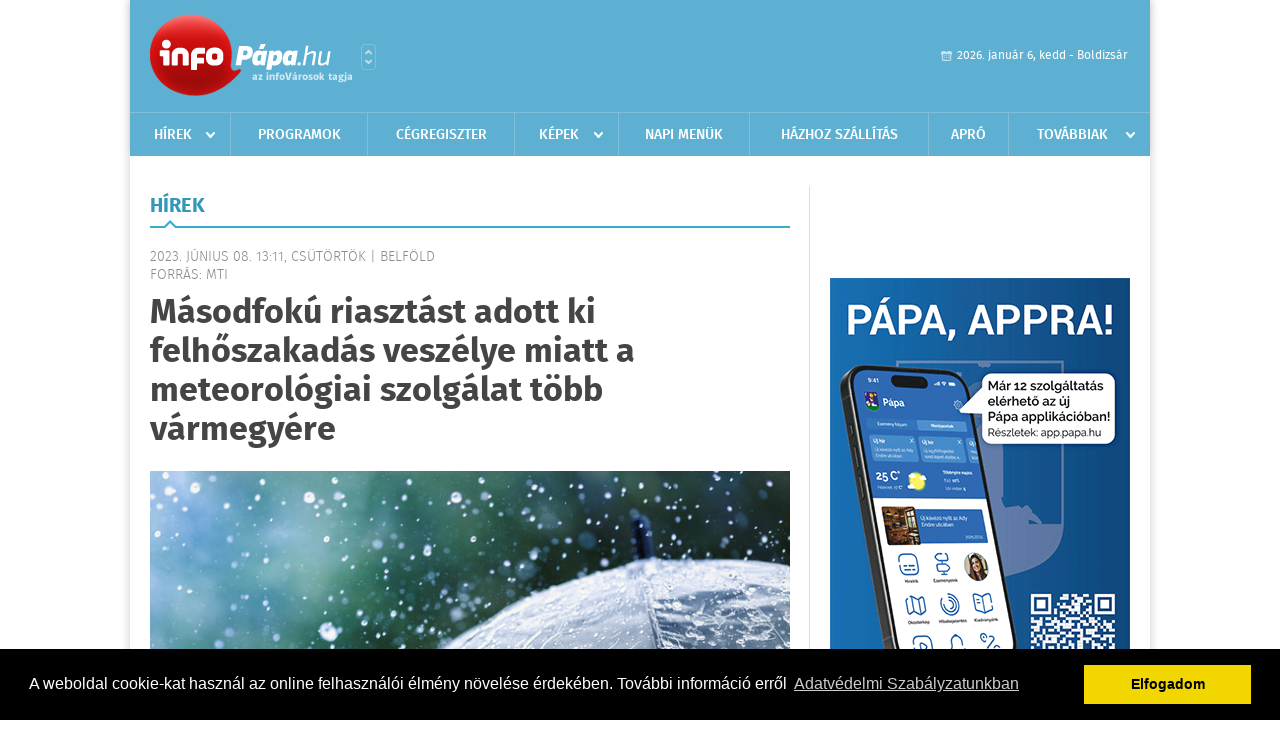

--- FILE ---
content_type: text/html; charset=UTF-8
request_url: https://infopapa.hu/hirek/olvas/masodfoku-riasztast-adott-ki-felhoszakadas-veszelye-miatt-a-meteorologiai-szolgalat-tobb-varmegyere-2023-06-08-131133
body_size: 6615
content:
 <!DOCTYPE html>
<html>
<head>
    <title>Másodfokú riasztást adott ki felhőszakadás veszélye miatt a meteorológiai szolgálat több vármegyére | Hírek | infoP&#225;pa</title>
    <meta charset="utf-8" />
	<meta name="keywords" content="infoP&#225;pa, friss hírek, helyi hírek, országos hírek, sport hírek, bulvár hírek" />
	<meta name="news_keywords" content="" />
	<meta name="description" content="" />
    <meta name="viewport" content="user-scalable=no">
	<meta name="format-detection" content="telephone=no">
	
		
	<meta property="og:title" content="Másodfokú riasztást adott ki felhőszakadás veszélye miatt a meteorológiai szolgálat több vármegyére" />
	<meta property="og:url" content="https://infopapa.hu/hirek/olvas/masodfoku-riasztast-adott-ki-felhoszakadas-veszelye-miatt-a-meteorologiai-szolgalat-tobb-varmegyere-2023-06-08-131133"/>
	<meta property="og:description" content="Felhőszakadás veszélye miatt másodfokú (narancs) riasztást adott ki Nógrád, Heves, Borsod-Abaúj-Zemplén, Pest, Bács-Kiskun és Jász-Nagykun-Szolnok vármegyére az Országos Meteorológiai Szolgálat csütörtökön." />
	<meta property="og:type" content="website" />
	<meta property="fb:app_id" content="966242223397117" />
	
	<meta property="og:image" content="https://infopapa.hu/external/image_cache/c/d/7/cd7181f903432df67b01c9e3f8d51436.jpg" />
	
    <link rel="stylesheet" href="/css/main.css?200318v1" />
	
    		<link rel="shortcut icon" href="/favicon.ico" type="image/x-icon" />
		<link rel="apple-touch-icon-precomposed" sizes="114x114" href="/apple-touch-icon-114x114-precomposed.png" />
		<link rel="apple-touch-icon-precomposed" sizes="72x72" href="/apple-touch-icon-72x72-precomposed.png" />
		<link rel="apple-touch-icon-precomposed" href="/apple-touch-icon-57x57-precomposed.png" />
		
	<script src="//ajax.googleapis.com/ajax/libs/jquery/1.11.0/jquery.min.js"></script>
	
	<!-- Google tag (gtag.js) -->
<script async src="https://www.googletagmanager.com/gtag/js?id=G-23M068YJQH"></script>
<script>
  window.dataLayer = window.dataLayer || [];
  function gtag(){dataLayer.push(arguments);}
  gtag('js', new Date());

  gtag('config', 'G-23M068YJQH');
</script>	
	<script async src="https://pagead2.googlesyndication.com/pagead/js/adsbygoogle.js" data-ad-client="ca-pub-9972629110321651"></script>
	<script async src="https://pagead2.googlesyndication.com/pagead/js/adsbygoogle.js?client=ca-pub-9972629110321651" crossorigin="anonymous"></script>
	
	<style>
		.ads_show_ad_title {
			width: 980px !important;
			margin: -15px auto 20px !important;
		}
	</style>
</head>
<body>


<div id="position">
	<header id="mainHeader">
	<div class="top">
					<a href="/" class="logo"><img src="//infopapa.hu/images/logos/logo_papa.png" alt="" /></a>
			<a href="//infovaros.hu/#infovaros_oldalak" class="city" target="_blank">Városlista</a>
				
		<div class="weather" style="display: none;">
			ma: -16 &deg;C
			<span>holnap: -16 &deg;C</span>
		</div>
		
		<div class="dayName" >
			2026. január 6, kedd - Boldizsár					</div>
		<!--<a href="#" class="account">Fiókom</a>-->
	</div>
	
	<nav>
		<ul>
			<li class="ih">
	<a href="/hirek">Hírek</a>
	<ul class="ddmenu left">
		<li><a href="/hirek/lista/kategoria:helyi">Helyi</a></li>
		<li><a href="/hirek/lista/kategoria:belfold">Belföld</a></li>
		<li><a href="/hirek/lista/kategoria:kulfold">Külföld</a></li>
		<li><a href="/hirek/lista/kategoria:bulvar">Bulvár</a></li>
		<li><a href="/hirek/lista/kategoria:sport">Sport</a></li>
		<li><a href="/hirek/lista/kategoria:kek_hirek">Kék hírek</a></li>
		<li><a href="/hirek/lista/kategoria:eletmod">Életmód</a></li>
		<li><a href="/hirek/lista/kategoria:pr">PR</a></li>
	</ul>
</li>
<li><a href="/programok">Programok</a></li>
<li><a href="/cegregiszter">Cégregiszter</a></li>
<li class="ih">
	<a href="/kepek">Képek</a>
	<ul class="ddmenu center">
				<li><a href="https://infopapa.hu/kepek/kategoria:egyeb" >Egy&#233;b</a></li>
			</ul>
</li>
<li><a href="/napi_menu">Napi menük</a></li>
<li><a href="/hazhozszallitas">Házhoz szállítás</a></li>
<li><a href="/apro">Apró</a></li>
<li class="ih">
	<a href="#">Továbbiak</a>
	<ul class="ddmenu right">
				<li><a href="/olvasosarok">Olvasósarok</a></li>
	<li><a href="/ugyeletek">Ügyeletek</a></li>
<li><a href="/kozerdeku">Közérdekű</a></li>
		<li><a href="/a_varosrol">A városról</a></li>
		</ul>
</li>		</ul>
	</nav>
</header>

<link rel="stylesheet" href="/css/jquery.growl.css" />
<script src="/js/jquery.growl.js"></script>
<script>
    $(window).load(function(){
        $("body").on("mouseover",".ih",function(){
            $(this).find(".ddmenu").show();
        });

        $("body").on("mouseout",".ih",function(){
            $(this).find(".ddmenu").hide();
        });
		
		$("body").on("touchstart",".ih .ddmenu a",function(){
             document.location = $(this).attr('href');
        });
		
				
		    });
</script>	
	<div id="wrapper">
		<section id="main">
			<h1>Hírek</h1>
			
			<div class="read">
								
				<h6>2023. Június 08. 13:11, csütörtök |
				Belf&#246;ld				<br />Forrás: mti</h6>
				
				<h2>Másodfokú riasztást adott ki felhőszakadás veszélye miatt a meteorológiai szolgálat több vármegyére</h2>
				
				<img src="/external/image_cache/b/e/4/be4aad1d93cc754112e6dcae1a42a0be.jpg" alt="Másodfokú riasztást adott ki felhőszakadás veszélye miatt a meteorológiai szolgálat több vármegyére" class="main" />
				<p class="lead">Felhőszakadás veszélye miatt másodfokú (narancs) riasztást adott ki Nógrád, Heves, Borsod-Abaúj-Zemplén, Pest, Bács-Kiskun és Jász-Nagykun-Szolnok vármegyére az Országos Meteorológiai Szolgálat csütörtökön.</p>				
				
				<div class="txt">
					<p>
	Az MTI-hez eljuttatott vesz&eacute;lyjelz&eacute;s szerint N&oacute;gr&aacute;d, Heves, Borsod-Aba&uacute;j-Zempl&eacute;n, Pest, B&aacute;cs-Kiskun &eacute;s J&aacute;sz-Nagykun-Szolnok v&aacute;rmegye egyes j&aacute;r&aacute;saiban felhőszakad&aacute;sra kell sz&aacute;m&iacute;tani, ott az intenz&iacute;v z&aacute;porb&oacute;l, zivatarb&oacute;l r&ouml;vid idő alatt 50 millim&eacute;tert meghalad&oacute; csapad&eacute;k hullhat.</p>
<p>
	A meteorol&oacute;giai szolg&aacute;lat a riaszt&aacute;s mellett t&ouml;bb figyelmeztet&eacute;st is kiadott cs&uuml;t&ouml;rt&ouml;kre: felhőszakad&aacute;s vesz&eacute;lye miatt m&aacute;sodfok&uacute; figyelmeztet&eacute;s van &eacute;rv&eacute;nyben B&aacute;cs-Kiskun, Borsod-Aba&uacute;j-Zempl&eacute;n, Heves, J&aacute;sz-Nagykun-Szolnok, N&oacute;gr&aacute;d &eacute;s Pest v&aacute;rmegye ter&uuml;let&eacute;n, az orsz&aacute;g t&ouml;bbi r&eacute;sz&eacute;n elsőfok&uacute; figyelmeztet&eacute;s a felhőszakad&aacute;s vesz&eacute;lye miatt.</p>
<p>
	Emellett zivatar miatt az eg&eacute;sz orsz&aacute;gban elsőfok&uacute; figyelmeztet&eacute;s van &eacute;rv&eacute;nyben, zivatarok k&ouml;rnyezet&eacute;ben a legnagyobb vesz&eacute;lyforr&aacute;st a vill&aacute;ml&aacute;s jelenti, emellett esetenk&eacute;nt sz&eacute;lerős&ouml;d&eacute;s, j&eacute;geső előfordulhat.</p>
<p>
	A meteorol&oacute;giai szolg&aacute;lat t&aacute;j&eacute;koztat&aacute;sa szerint Med&aacute;rd napj&aacute;n, cs&uuml;t&ouml;rt&ouml;k&ouml;n v&aacute;ltozatlanul orsz&aacute;gszerte alkalmasak a l&eacute;gk&ouml;ri felt&eacute;telek zivatarok kialakul&aacute;s&aacute;hoz, egy adott pont felett ak&aacute;r t&ouml;bb alkalommal is előfordulhatnak, &eacute;s &eacute;jszaka sem cs&ouml;kken hat&aacute;rozottan a sz&aacute;muk.</p>
<p>
	A zivatarokhoz tartoz&oacute; fő k&iacute;s&eacute;rőjelens&eacute;g tov&aacute;bbra is a felhőszakad&aacute;s lesz, ennek a Nyugat-Dun&aacute;nt&uacute;lon valamivel alacsonyabb val&oacute;sz&iacute;nűs&eacute;ge p&eacute;nteken, m&aacute;sutt szinte b&aacute;rhol előfordulhat az időszak v&eacute;g&eacute;ig. R&ouml;vid idő alatt 25-50, kisebb k&ouml;rzetekben ak&aacute;r 50 millim&eacute;tert meghalad&oacute; mennyis&eacute;g gyűlhet &ouml;ssze, ut&oacute;bbira - illetve vill&aacute;m&aacute;rv&iacute;zre - elsősorban az &Eacute;szaki-k&ouml;z&eacute;phegys&eacute;g t&aacute;gabb k&ouml;rnyezet&eacute;ben, m&aacute;sodsorban cs&uuml;t&ouml;rt&ouml;k este, &eacute;jjel az Alf&ouml;ld k&ouml;z&eacute;pső &eacute;s nyugati r&eacute;sz&eacute;n a legkedvezőbbek a felt&eacute;telek. Hozz&aacute;tett&eacute;k: &aacute;tmeneti sz&eacute;lerős&ouml;d&eacute;s, kisebb m&eacute;retű j&eacute;g sem kiz&aacute;rt a zivatarok k&ouml;rnyezet&eacute;ben.</p>
<p>
	Mukics D&aacute;niel, az Orsz&aacute;gos Katasztr&oacute;fav&eacute;delmi Főigazgat&oacute;s&aacute;g sz&oacute;vivője az MTI-nek elmondta: kedden 138, szerd&aacute;n 97 tűzolt&oacute;i beavatkoz&aacute;sra volt sz&uuml;ks&eacute;g a fakidől&eacute;sek, valamint pinc&eacute;kbe, gar&aacute;zsokba befolyt v&iacute;z miatt.</p>
<p>
	Felh&iacute;vta a figyelmet arra: ahol a felhőszakad&aacute;s miatt adtak ki riaszt&aacute;st, javasolt a pinc&eacute;ket &aacute;ramtalan&iacute;tani, tov&aacute;bb&aacute; minden olyan t&aacute;rgyat, amelyekben a v&iacute;z k&aacute;rt tehet, onnan felvinni.</p>
<p>
	Figyelmeztetett a vill&aacute;m&aacute;rv&iacute;z vesz&eacute;ly&eacute;re is, mint mondta, aj&aacute;nlott elker&uuml;lni az utc&aacute;n h&ouml;mp&ouml;lygő vizet. Azt javasolta, az aut&oacute;sok ne hajtsanak bele m&aacute;r t&eacute;rdig &eacute;rő v&iacute;zbe se, mert a v&iacute;z k&aacute;rt tehet a j&aacute;rműben. Azt tan&aacute;csolta, aki vill&aacute;m&aacute;rv&iacute;zzel tal&aacute;lkozik, v&aacute;ltoztasson &uacute;tvonalat. Aki pedig bajba jutott embert l&aacute;t, h&iacute;vja a 112-es seg&eacute;lyh&iacute;v&oacute;t.</p>
				</div>
				
				<div class="social">
										<a href="https://www.facebook.com/share.php?u=https%3A%2F%2Finfopapa.hu%2Fhirek%2Folvas%2Fmasodfoku-riasztast-adott-ki-felhoszakadas-veszelye-miatt-a-meteorologiai-szolgalat-tobb-varmegyere-2023-06-08-131133&t=M%C3%A1sodfok%C3%BA+riaszt%C3%A1st+adott+ki+felh%C5%91szakad%C3%A1s+vesz%C3%A9lye+miatt+a+meteorol%C3%B3giai+szolg%C3%A1lat+t%C3%B6bb+v%C3%A1rmegy%C3%A9re" target="_blank">Oszd meg barátaiddal</a>
				</div>

								<div class="tags">
					<span style="color: #000;">Címkék:</span>
										<a href="https://infopapa.hu/hirek/lista/cimke:felhoszakadas">felhőszakadás</a>,  
										<a href="https://infopapa.hu/hirek/lista/cimke:riasztas">riasztás</a> 
									</div>
								
								
				<div class="banner_468_120" style="margin-top: 30px;">
					<div>	
										<a href="/ct/hash:5839ddf15d7eafa3befa98544d2c1e9d" target="_blank"><img src="/external/uploaded_banners/6d6e8611446882c1.gif" width="468" height="120" alt="Flóra általános EZAJO" /></a>
						
	</div>
					<h6>Hirdetés</h6>
				</div>
			</div>
			
			<div class="box news">
				<h1>Ezek érdekelhetnek még</h1>
				
								<div class="plain">
					<h6>2026. Január 05. 06:57, hétfő | Belf&#246;ld</h6>
					<h3><a href="/hirek/olvas/mav-csaknem-hatvan-baleset-tortent-vasuti-atjaroban-2025-ben-2026-01-05-065756">MÁV: csaknem hatvan baleset történt vasúti átjáróban 2025-ben</a></h3>
					<p>A figyelmetlen közlekedés és a KRESZ-szabályok megszegése miatt 57 baleset történt vasúti átjáróban 2025-ben - közölte a MÁV-csoport vasárnap délelőtt az MTI-vel.</p>
				</div>
								<div class="plain">
					<h6>2026. Január 05. 06:57, hétfő | Belf&#246;ld</h6>
					<h3><a href="/hirek/olvas/10-szazalekkal-emelkedik-a-tanitok-a-tanarok-es-az-ovonok-bere-2026-01-05-065714">10 százalékkal emelkedik a tanítók, a tanárok és az óvónők bére</a></h3>
					<p>A 2024-es 32,2 százalékos, majd a 2025-ös 21,2 százalékos emelés után újabb 10 százalékkal emelkedik a tanítók, a tanárok és az óvónők bére </p>
				</div>
								<div class="plain">
					<h6>2026. Január 05. 06:53, hétfő | Belf&#246;ld</h6>
					<h3><a href="/hirek/olvas/tobb-hullamban-erkezik-havazas-januar-elso-heteben-2026-01-05-065326">Több hullámban érkezik havazás január első hetében</a></h3>
					<p></p>
				</div>
								<div class="plain">
					<h6>2026. Január 05. 06:51, hétfő | Belf&#246;ld</h6>
					<h3><a href="/hirek/olvas/lazar-janos-magyarorszag-felkeszult-de-csak-az-induljon-utnak-akinek-muszaj-2026-01-05-065123">Lázár János: Magyarország felkészült, de csak az induljon útnak, akinek muszáj</a></h3>
					<p></p>
				</div>
							</div>
		</section>
		
		<aside id="sidebar">
			<div class="banner_300_600">
				<div>	
										<a href="/ct/hash:097a266326991a991c77d203160c8563" target="_blank"><img src="/external/uploaded_banners/540136c69a778355.gif" width="300" height="600" alt="Pápa App1" /></a>
						
	</div>
				<h6>Hirdetés</h6>
			</div>
		
				
						
			<div class="box programs">
	<h2>Helyi programok</h2>
	
		<div class="normal">
		<a href="/programok/olvas/megemlekezes-a-doni-attores-emlekere-09-34"><img src="/external/image_cache/0/8/5/08510211be258108dcab7d5b8f867f2a.jpg" alt="Megemlékezés a Doni Áttörés Emlékére" /></a>
		<h3><a href="/programok/olvas/megemlekezes-a-doni-attores-emlekere-09-34">Megemlékezés a Doni Áttörés Emlékére</a></h3>
		<div class="date">Jan. 11 . <span>Vas</span> 11:30-12:00</div>
		<h6>II. Világháborús Emlékmű</h6>
	</div>
		<div class="normal">
		<a href="/programok/olvas/a-fajok-eredete-mucsi-zoltan-thuroczy-szabolcs-katona-laszlo-20-34"><img src="/external/image_cache/2/7/4/27468595a1fcd478c9f6b8f6928c4f25.jpg" alt="A Fajok Eredete - Mucsi Zoltán, Thuróczy Szabolcs, Katona László" /></a>
		<h3><a href="/programok/olvas/a-fajok-eredete-mucsi-zoltan-thuroczy-szabolcs-katona-laszlo-20-34">A Fajok Eredete - Mucsi Zoltán, Thuróczy Szabolcs, Katona László</a></h3>
		<div class="date">Jan. 17 . <span>Szom</span></div>
		<h6>JMK Színházépület</h6>
	</div>
		<div class="normal">
		<a href="/programok/olvas/sose-halok-meg-koltai-robert-20-30"><img src="/external/image_cache/f/9/5/f95f10c77f119291be45b7c10159e519.jpg" alt="Sose Halok Meg? - Koltai Róbert " /></a>
		<h3><a href="/programok/olvas/sose-halok-meg-koltai-robert-20-30">Sose Halok Meg? - Koltai Róbert </a></h3>
		<div class="date">Jan. 22 . <span>Csüt</span></div>
		<h6></h6>
	</div>
		
	<div class="buttonMore">
		<a href="/programok">További programok</a>
	</div>
</div>			<div class="box ads">
	<h2>Apró</h2>
	
		<div class="plain">
		<div class="info">Azonosító: 443982 | Feladva: 2025.12.16, 19:56</div>
				<p><a href="/apro/lista/kategoria:allas">Müller család, 7228 Döbrököz, Öreghegy utca 10.</a></p>
			</div>
		<div class="plain">
		<div class="info">Azonosító: 443983 | Feladva: 2025.12.16, 19:56</div>
				<p><a href="/apro/lista/kategoria:allas">Telefon: 0049-151-12414837 </a></p>
			</div>
		<div class="plain">
		<div class="info">Azonosító: 443980 | Feladva: 2025.12.16, 19:56</div>
				<p><a href="/apro/lista/kategoria:allas">Pro-aktív, vendégközpontú, akkurátus turisztikai szervező munkatársat keresünk Alsómocsolád Turisztikai Központjába. További részletek: https://turizmus.alsomocsolad.hu/?hir=20 /Alsómocsoládi Községfejlesztő és Szolgáltató Közhasznú Nonprofit Kft./</a></p>
			</div>
		
	<div class="buttonMore">
		<a href="/apro">További apróhirdetések</a>
	</div>
</div>			
			<div class="banner_300_250">
				<div>	
										<a href="/ct/hash:77ab78641fb740c101b96c74ca7c15f6" target="_blank"><img src="/external/uploaded_banners/540131edc2a44796.gif" width="300" height="250" alt="Hangár Rendezvény" /></a>
						
	</div>
				<h6>Hirdetés</h6>
			</div>
		</aside>
	</div>

	<footer id="mainFooter">
	<div class="links">
		<div class="col">
			<ul>
				<li><a href="/hirek">Hírek</a></li>				<li><a href="/programok">Programok</a></li>				<li><a href="/cegregiszter">Cégregiszter</a></li>				<li><a href="/kepek">Képek</a></li>				<li><a href="/apro">Apró</a></li>								<li><a href="/ugyeletek">Ügyeletek</a></li>							</ul>
		</div>
		
		<div class="col">
			<ul>
								<li><a href="/kozerdeku">Közérdekű</a></li>				<li><a href="/a_varosrol">A városról</a></li>				<li><a href="/hazhozszallitas">Házhoz szállítás</a></li>				<li><a href="/napi_menu">Napi menü</a></li>			</ul>
		</div>
		
		<div class="col">
			<ul>
				<li><a href="/mediaajanlo">Médiaajánló</a></li>
				<li><a href="/adatvedelem">Adatvédelem</a></li>
				<li><a href="/impresszum">Impresszum</a></li>
				<li><a href="/rolunk">Rólunk</a></li>
				<li><a href="/aszf">ÁSZF</a></li>
				<li><a href="/cookie_szabalyzat">Cookie szabályzat</a></li>
			</ul>
		</div>
		
		<div class="col">
			<div class="social">
				<a href="http://www.facebook.com/infopapa" target="_blank">Kövess minket a facebook-on</a>
			</div>
			
			<div class="logo">
									<img src="//infopapa.hu/images/logos/logo_footer_papa.gif" alt="" />
					<p>Tudj meg többet városodról! Hírek, programok, képek, napi menü, cégek…. és minden, ami P&#225;pa</p>
							</div>
		</div>
	</div>
	
	<div class="copyright">
				Copyright InfoVárosok.
				
		Minden jog fenntartva. | Web design &amp; arculat by <a href="http://www.voov.hu">Voov</a>
	</div>
</footer>


<link rel="stylesheet" type="text/css" href="//cdnjs.cloudflare.com/ajax/libs/cookieconsent2/3.0.3/cookieconsent.min.css" />
<script src="//cdnjs.cloudflare.com/ajax/libs/cookieconsent2/3.0.3/cookieconsent.min.js"></script>
<script>
	window.addEventListener("load", function(){
	window.cookieconsent.initialise({
	  "palette": {
		"popup": {
		  "background": "#000"
		},
		"button": {
		  "background": "#f1d600"
		}
	  },
	  "type": "info",
	  "content": {
		"message": "A weboldal cookie-kat használ az online felhasználói élmény növelése érdekében. További információ erről",
		"dismiss": "Elfogadom",
		"link": "Adatvédelmi Szabályzatunkban",
		"href": "/adatvedelem"
	  }
	})});
</script>

	<!-- Global site tag (gtag.js) - Google Analytics -->
	<script async src="https://www.googletagmanager.com/gtag/js?id=UA-24194292-56"></script>
	<script>
		window.dataLayer = window.dataLayer || [];
		function gtag(){dataLayer.push(arguments);}
		gtag('js', new Date());
		gtag('config', 'UA-24194292-56');
	</script>

	<script type="text/javascript">
		var _gaq = _gaq || [];
		_gaq.push(['_setAccount', 'UA-24194292-5']);
		_gaq.push(['_trackPageview']);

		(function() {
			var ga = document.createElement('script'); ga.type = 'text/javascript'; ga.async = true;
			ga.src = ('https:' == document.location.protocol ? 'https://ssl' : 'http://www') + '.google-analytics.com/ga.js';
			var s = document.getElementsByTagName('script')[0]; s.parentNode.insertBefore(ga, s);
		})();
	</script>
</div>

<script>
	$(".read img").error(function () { 
		$(this).hide(); 
	});
</script>

</body>
</html>

--- FILE ---
content_type: text/html; charset=utf-8
request_url: https://www.google.com/recaptcha/api2/aframe
body_size: 266
content:
<!DOCTYPE HTML><html><head><meta http-equiv="content-type" content="text/html; charset=UTF-8"></head><body><script nonce="j3tQPpmEy4aDSeGRIw1JsA">/** Anti-fraud and anti-abuse applications only. See google.com/recaptcha */ try{var clients={'sodar':'https://pagead2.googlesyndication.com/pagead/sodar?'};window.addEventListener("message",function(a){try{if(a.source===window.parent){var b=JSON.parse(a.data);var c=clients[b['id']];if(c){var d=document.createElement('img');d.src=c+b['params']+'&rc='+(localStorage.getItem("rc::a")?sessionStorage.getItem("rc::b"):"");window.document.body.appendChild(d);sessionStorage.setItem("rc::e",parseInt(sessionStorage.getItem("rc::e")||0)+1);localStorage.setItem("rc::h",'1767667684570');}}}catch(b){}});window.parent.postMessage("_grecaptcha_ready", "*");}catch(b){}</script></body></html>

--- FILE ---
content_type: text/css
request_url: https://infopapa.hu/font/fira1.css
body_size: 237
content:
@font-face{font-family:fira_sansbold;src:url(firasans-bold-webfont.eot);src:url(firasans-bold-webfont.eot?#iefix) format('embedded-opentype'),url(firasans-bold-webfont.woff2) format('woff2'),url(firasans-bold-webfont.woff) format('woff'),url(firasans-bold-webfont.ttf) format('truetype');font-weight:400;font-style:normal}@font-face{font-family:fira_sansbold_italic;src:url(firasans-bolditalic-webfont.eot);src:url(firasans-bolditalic-webfont.eot?#iefix) format('embedded-opentype'),url(firasans-bolditalic-webfont.woff2) format('woff2'),url(firasans-bolditalic-webfont.woff) format('woff'),url(firasans-bolditalic-webfont.ttf) format('truetype');font-weight:400;font-style:normal}@font-face{font-family:fira_sansitalic;src:url(firasans-italic-webfont.eot);src:url(firasans-italic-webfont.eot?#iefix) format('embedded-opentype'),url(firasans-italic-webfont.woff2) format('woff2'),url(firasans-italic-webfont.woff) format('woff'),url(firasans-italic-webfont.ttf) format('truetype');font-weight:400;font-style:normal}@font-face{font-family:fira_sanslight;src:url(firasans-light-webfont.eot);src:url(firasans-light-webfont.eot?#iefix) format('embedded-opentype'),url(firasans-light-webfont.woff2) format('woff2'),url(firasans-light-webfont.woff) format('woff'),url(firasans-light-webfont.ttf) format('truetype');font-weight:400;font-style:normal}